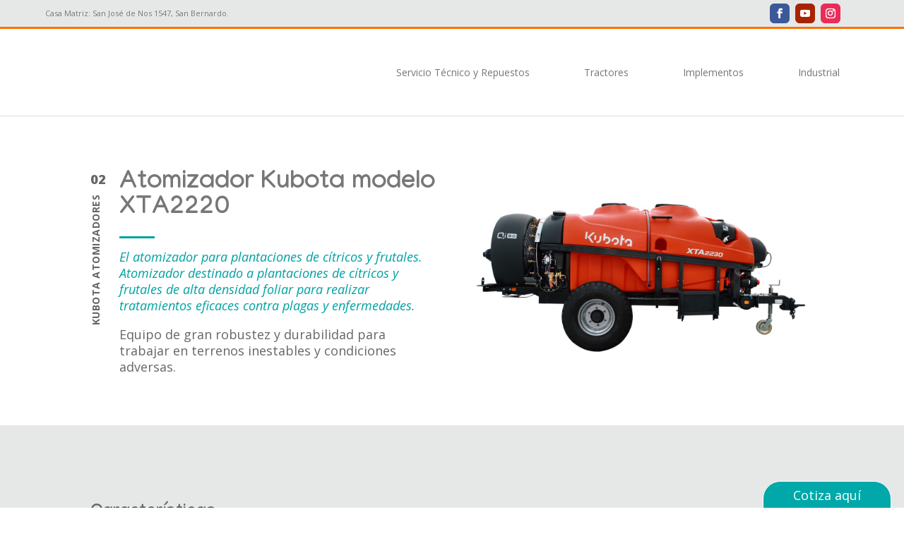

--- FILE ---
content_type: text/css
request_url: https://www.southmaq.cl/wp-content/et-cache/global/et-divi-customizer-global.min.css?ver=1757956197
body_size: 788
content:
body,.et_pb_column_1_2 .et_quote_content blockquote cite,.et_pb_column_1_2 .et_link_content a.et_link_main_url,.et_pb_column_1_3 .et_quote_content blockquote cite,.et_pb_column_3_8 .et_quote_content blockquote cite,.et_pb_column_1_4 .et_quote_content blockquote cite,.et_pb_blog_grid .et_quote_content blockquote cite,.et_pb_column_1_3 .et_link_content a.et_link_main_url,.et_pb_column_3_8 .et_link_content a.et_link_main_url,.et_pb_column_1_4 .et_link_content a.et_link_main_url,.et_pb_blog_grid .et_link_content a.et_link_main_url,body .et_pb_bg_layout_light .et_pb_post p,body .et_pb_bg_layout_dark .et_pb_post p{font-size:14px}.et_pb_slide_content,.et_pb_best_value{font-size:15px}@media only screen and (min-width:1350px){.et_pb_row{padding:27px 0}.et_pb_section{padding:54px 0}.single.et_pb_pagebuilder_layout.et_full_width_page .et_post_meta_wrapper{padding-top:81px}.et_pb_fullwidth_section{padding:0}}@media all and (max-width:980px){.preheader{display:none!important}.menu_2 .et_mobile_nav_menu{display:none!important}.menu_2 .et_pb_menu__menu{display:block!important}.et_pb_menu--style-left_aligned.et_pb_text_align_justified .et_pb_menu__wrap{justify-content:flex-end!important}.et_pb_menu .et_mobile_menu{padding:3% 1%}.contenedor_espe{width:100%;border:1px solid rgba(0,0,0,0.3);height:auto;margin-right:1%;display:block;float:left;margin:20px 0px}.contenedor_img_espe{width:100%;display:block;float:left;height:298px;background-attachment:fill;background-position:center;background-repeat:no-repeat;background-size:cover}.contenedor_detalle_espe{width:100%;height:200px;display:flex;align-items:center;padding:0px 20px}.cont_100{width:100%}.cont_100 p{line-height:120%!important}.contenedor_espe_imp{width:100%;border:1px solid rgba(0,0,0,0.3);height:auto;margin-right:1%;display:block;float:left;margin-bottom:30px}.contenedor_img_espe_imp{width:100%;display:block;float:left;height:298px;background-attachment:fill;background-position:center;background-repeat:no-repeat;background-size:cover}.contenedor_detalle_espe_imp{width:100%;height:auto;display:block;float:left;align-items:center;padding:30px 30px}.cont_100_imp{width:100%}.cont_100_imp p{line-height:120%!important}.columna{display:block;float:left;width:48%!important;margin-right:2%}}@media all and (min-width:980px){.menu_footer .et-menu>li{padding-left:0px!important;padding-right:9.2vw!important}.et-menu>li{padding-left:3vw!important;padding-right:3vw!important}.mobile_nav{width:100%;text-align:right}.et_mobile_nav_menu{width:100%}.rsd-loader{top:0;left:0;right:0;bottom:0;background-color:#F8F8FF;z-index:9999999;height:100%;width:100%;overflow:hidden!important;position:fixed}.pa-header .et_pb_menu_0_tb_header{-webkit-transition:all .5s ease;-moz-transition:all .5s ease;-o-transition:all .5s ease;transition:all .5s ease}.pa-fixed-header .et_pb_menu_0_tb_header{padding:0px 10px!important;-webkit-transition:all .5s ease;-moz-transition:all .5s ease;-o-transition:all .5s ease;transition:all .5s ease}.pa-header .et_pb_menu__logo img{-webkit-transition:all .5s ease;-moz-transition:all .5s ease;-o-transition:all .5s ease;transition:all .5s ease}.pa-fixed-header .et_pb_menu__logo img{max-width:80%;-webkit-transition:all .5s ease;-moz-transition:all .5s ease;-o-transition:all .5s ease;transition:all .5s ease}.pa-header .et_pb_menu ul li a{-webkit-transition:all .5s ease;-moz-transition:all .5s ease;-o-transition:all .5s ease;transition:all .5s ease}.pa-fixed-header .et_pb_menu ul li a{font-size:12px!important;-webkit-transition:all .5s ease;-moz-transition:all .5s ease;-o-transition:all .5s ease;transition:all .5s ease}.contenedor_espe{width:49%;border:1px solid rgba(0,0,0,0.3);height:300px;margin-right:1%;display:block;float:left}.contenedor_img_espe{width:50%;display:block;float:left;height:298px;background-attachment:fill;background-position:center;background-repeat:no-repeat;background-size:cover}.contenedor_detalle_espe{width:50%;height:300px;display:flex;align-items:center;padding:0px 20px}.cont_100{width:100%}.cont_100 p{line-height:120%!important}.contenedor_espe_imp{width:100%;border:1px solid rgba(0,0,0,0.3);height:300px;margin-right:1%;display:block;float:left;margin-bottom:30px}.contenedor_img_espe_imp{width:30%;display:block;float:left;height:298px;background-attachment:fill;background-position:center;background-repeat:no-repeat;background-size:cover}.contenedor_detalle_espe_imp{width:70%;height:300px;display:flex;align-items:center;padding:0px 20px}.cont_100_imp{width:100%}.cont_100_imp p{line-height:120%!important}}.pa-blog-image-1-1 .entry-featured-image-url{padding-top:100%;display:block}.pa-blog-image-1-1 .entry-featured-image-url img{position:absolute;height:100%;width:100%;top:0;left:0;right:0;bottom:0;object-fit:contain}.columna{display:block;float:left;width:23%;margin-right:1%;margin-bottom:20px}